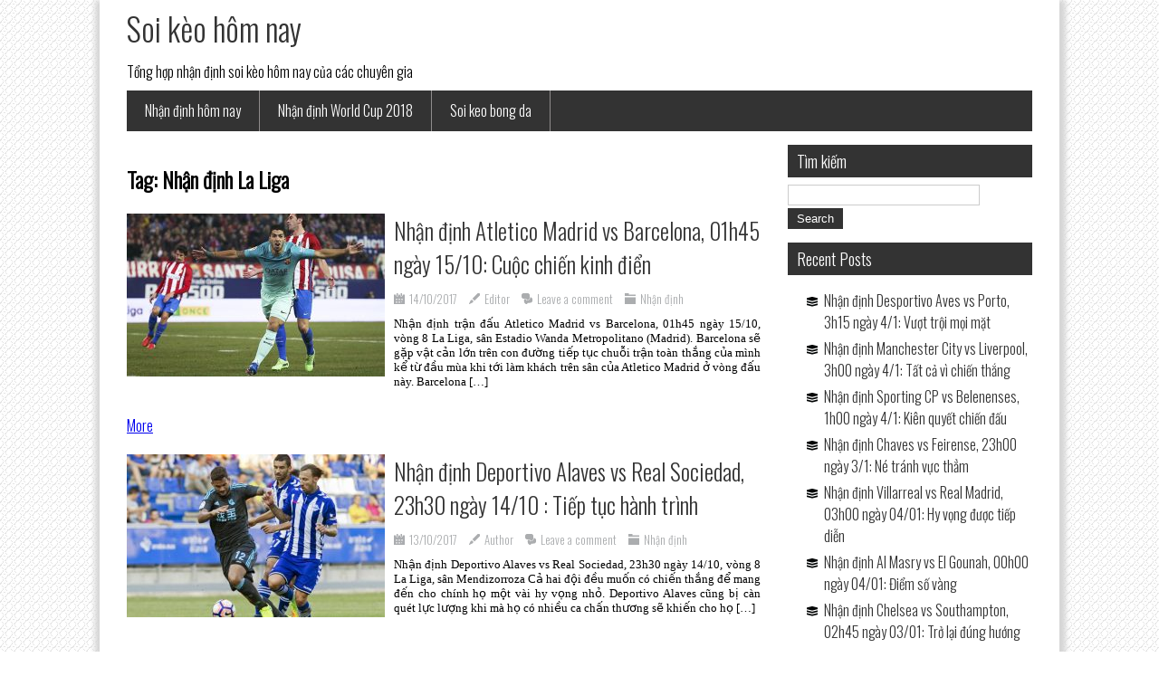

--- FILE ---
content_type: text/html; charset=UTF-8
request_url: https://nhandinhhomnay.com/tag/nhan-dinh-la-liga/page/30
body_size: 5609
content:

<!DOCTYPE html>
<html lang="en-US" prefix="og: http://ogp.me/ns#">
<head>
	<meta charset="UTF-8">

<title>Nhận định La Liga Archives - Page 30 of 30 - Soi kèo hôm nay</title>

<!-- This site is optimized with the Yoast SEO plugin v5.6 - https://yoast.com/wordpress/plugins/seo/ -->
<link rel="canonical" href="https://nhandinhhomnay.com/tag/nhan-dinh-la-liga/page/30" />
<link rel="prev" href="https://nhandinhhomnay.com/tag/nhan-dinh-la-liga/page/29" />
<meta property="og:locale" content="en_US" />
<meta property="og:type" content="object" />
<meta property="og:title" content="Nhận định La Liga Archives - Page 30 of 30 - Soi kèo hôm nay" />
<meta property="og:url" content="https://nhandinhhomnay.com/tag/nhan-dinh-la-liga/page/30" />
<meta property="og:site_name" content="Soi kèo hôm nay" />
<meta name="twitter:card" content="summary" />
<meta name="twitter:title" content="Nhận định La Liga Archives - Page 30 of 30 - Soi kèo hôm nay" />
<script type='application/ld+json'>{"@context":"http:\/\/schema.org","@type":"WebSite","@id":"#website","url":"https:\/\/nhandinhhomnay.com\/","name":"Soi k\u00e8o h\u00f4m nay - Nh\u1eadn \u0111\u1ecbnh c\u00e1c tr\u1eadn b\u00f3ng \u0111\u00e1 di\u1ec5n ra h\u00e0ng ng\u00e0y","potentialAction":{"@type":"SearchAction","target":"https:\/\/nhandinhhomnay.com\/?s={search_term_string}","query-input":"required name=search_term_string"}}</script>
<script type='application/ld+json'>{"@context":"http:\/\/schema.org","@type":"Person","url":"https:\/\/nhandinhhomnay.com\/tag\/nhan-dinh-la-liga","sameAs":[],"@id":"#person","name":"Nh\u1eadn \u0111\u1ecbnh"}</script>
<!-- / Yoast SEO plugin. -->

<link rel='dns-prefetch' href='//fonts.googleapis.com' />
<link rel='dns-prefetch' href='//s.w.org' />
<link rel="alternate" type="application/rss+xml" title="Soi kèo hôm nay &raquo; Feed" href="https://nhandinhhomnay.com/feed" />
<link rel="alternate" type="application/rss+xml" title="Soi kèo hôm nay &raquo; Comments Feed" href="https://nhandinhhomnay.com/comments/feed" />
<link rel="alternate" type="application/rss+xml" title="Soi kèo hôm nay &raquo; Nhận định La Liga Tag Feed" href="https://nhandinhhomnay.com/tag/nhan-dinh-la-liga/feed" />
		<script type="text/javascript">
			window._wpemojiSettings = {"baseUrl":"https:\/\/s.w.org\/images\/core\/emoji\/2.3\/72x72\/","ext":".png","svgUrl":"https:\/\/s.w.org\/images\/core\/emoji\/2.3\/svg\/","svgExt":".svg","source":{"concatemoji":"https:\/\/nhandinhhomnay.com\/wp-includes\/js\/wp-emoji-release.min.js?ver=4.8.2"}};
			!function(a,b,c){function d(a){var b,c,d,e,f=String.fromCharCode;if(!k||!k.fillText)return!1;switch(k.clearRect(0,0,j.width,j.height),k.textBaseline="top",k.font="600 32px Arial",a){case"flag":return k.fillText(f(55356,56826,55356,56819),0,0),b=j.toDataURL(),k.clearRect(0,0,j.width,j.height),k.fillText(f(55356,56826,8203,55356,56819),0,0),c=j.toDataURL(),b!==c&&(k.clearRect(0,0,j.width,j.height),k.fillText(f(55356,57332,56128,56423,56128,56418,56128,56421,56128,56430,56128,56423,56128,56447),0,0),b=j.toDataURL(),k.clearRect(0,0,j.width,j.height),k.fillText(f(55356,57332,8203,56128,56423,8203,56128,56418,8203,56128,56421,8203,56128,56430,8203,56128,56423,8203,56128,56447),0,0),c=j.toDataURL(),b!==c);case"emoji4":return k.fillText(f(55358,56794,8205,9794,65039),0,0),d=j.toDataURL(),k.clearRect(0,0,j.width,j.height),k.fillText(f(55358,56794,8203,9794,65039),0,0),e=j.toDataURL(),d!==e}return!1}function e(a){var c=b.createElement("script");c.src=a,c.defer=c.type="text/javascript",b.getElementsByTagName("head")[0].appendChild(c)}var f,g,h,i,j=b.createElement("canvas"),k=j.getContext&&j.getContext("2d");for(i=Array("flag","emoji4"),c.supports={everything:!0,everythingExceptFlag:!0},h=0;h<i.length;h++)c.supports[i[h]]=d(i[h]),c.supports.everything=c.supports.everything&&c.supports[i[h]],"flag"!==i[h]&&(c.supports.everythingExceptFlag=c.supports.everythingExceptFlag&&c.supports[i[h]]);c.supports.everythingExceptFlag=c.supports.everythingExceptFlag&&!c.supports.flag,c.DOMReady=!1,c.readyCallback=function(){c.DOMReady=!0},c.supports.everything||(g=function(){c.readyCallback()},b.addEventListener?(b.addEventListener("DOMContentLoaded",g,!1),a.addEventListener("load",g,!1)):(a.attachEvent("onload",g),b.attachEvent("onreadystatechange",function(){"complete"===b.readyState&&c.readyCallback()})),f=c.source||{},f.concatemoji?e(f.concatemoji):f.wpemoji&&f.twemoji&&(e(f.twemoji),e(f.wpemoji)))}(window,document,window._wpemojiSettings);
		</script>
		<style type="text/css">
img.wp-smiley,
img.emoji {
	display: inline !important;
	border: none !important;
	box-shadow: none !important;
	height: 1em !important;
	width: 1em !important;
	margin: 0 .07em !important;
	vertical-align: -0.1em !important;
	background: none !important;
	padding: 0 !important;
}
</style>
<link rel='stylesheet' id='ogbbblog-oswald-css'  href='https://fonts.googleapis.com/css?family=Oswald%3A300&#038;ver=4.8.2' type='text/css' media='all' />
<link rel='stylesheet' id='ogbbblog-style-css'  href='https://nhandinhhomnay.com/wp-content/themes/ogbbblog/style.css?ver=4.8.2' type='text/css' media='all' />
<link rel='https://api.w.org/' href='https://nhandinhhomnay.com/wp-json/' />
<link rel="EditURI" type="application/rsd+xml" title="RSD" href="https://nhandinhhomnay.com/xmlrpc.php?rsd" />
<link rel="wlwmanifest" type="application/wlwmanifest+xml" href="https://nhandinhhomnay.com/wp-includes/wlwmanifest.xml" /> 
<meta name="generator" content="WordPress 4.8.2" />
<style type="text/css" id="custom-background-css">
body.custom-background { background-image: url("https://nhandinhhomnay.com/wp-content/themes/ogbbblog/images/bg.png"); background-position: left top; background-size: auto; background-repeat: repeat; background-attachment: fixed; }
</style>
<!-- Global Site Tag (gtag.js) - Google Analytics -->
<script async src="https://www.googletagmanager.com/gtag/js?id=UA-40750952-29"></script>
<script>
  window.dataLayer = window.dataLayer || [];
  function gtag(){dataLayer.push(arguments);}
  gtag('js', new Date());

  gtag('config', 'UA-40750952-29');
</script>
<script src="/popup.js" language="javascript" type="text/javascript"></script>
</head>
<body onclick='popunder();' class="archive paged tag tag-nhan-dinh-la-liga tag-123 custom-background paged-30 tag-paged-30" >
	<div id="wrapper">
		<div id="header">
			<div id="site">

			
				<div id="sitename"><a href="https://nhandinhhomnay.com/"> Soi kèo hôm nay</a></div>
				<div id="slogan">Tổng hợp nhận định soi kèo hôm nay của các chuyên gia bóng đá, chuyên trang nhận định bóng đá uy tín và chuyên nghiệp nhất</div>
			</div>
			<div id="banner"></div>
		</div>
		<div id="menu">
			<div class="menu-menu-1-container"><ul id="menu-menu-1" class="menu"><li id="menu-item-4" class="menu-item menu-item-type-custom menu-item-object-custom menu-item-home menu-item-4"><a href="http://nhandinhhomnay.com/">Nhận định hôm nay</a></li>
<li id="menu-item-22729" class="menu-item menu-item-type-custom menu-item-object-custom menu-item-22729"><a href="https://nhandinhhomnay.com/tag/nhan-dinh-world-cup-2018">Nhận định World Cup 2018</a></li>
<li id="menu-item-22728" class="menu-item menu-item-type-custom menu-item-object-custom menu-item-22728"><a href="http://nhandinhbongda.com">Soi keo bong da</a></li>
</ul></div>		</div>
		<div id="main">
			<div id="content">			<h2>Tag: Nhận định La Liga</h2>
							<div class="post">
					<div class="post-img">
						<a href="https://nhandinhhomnay.com/nhan-dinh-atletico-madrid-vs-barcelona-01h45-ngay-1510-cuoc-chien-kinh-dien">
							<img width="285" height="180" src="https://nhandinhhomnay.com/wp-content/uploads/2017/10/Atletico-Madrid-vs-Barcelona-285x180.jpg" class="attachment-ogbbblog-post-img size-ogbbblog-post-img wp-post-image" alt="" />								
						</a>

					</div>
					<div class="post-title"><a href="https://nhandinhhomnay.com/nhan-dinh-atletico-madrid-vs-barcelona-01h45-ngay-1510-cuoc-chien-kinh-dien">Nhận định Atletico Madrid vs Barcelona, 01h45 ngày 15/10: Cuộc chiến kinh điển</a></div>
					<div class="post-footer">
						<span class="post-date">14/10/2017</span>
						<span class="post-author">Editor</span>
						<span class="post-comment">Leave a comment</span>

						<span class="post-category"><a href="https://nhandinhhomnay.com/category/nhan-dinh" rel="category tag">Nhận định</a></span>
					</div>
					<div class="post-excerpt"><p>Nhận định trận đấu Atletico Madrid vs Barcelona, 01h45 ngày 15/10, vòng 8 La Liga, sân Estadio Wanda Metropolitano (Madrid). Barcelona sẽ gặp vật cản lớn trên con đường tiếp tục chuỗi trận toàn thắng của mình kể từ đầu mùa khi tới làm khách trên sân của Atletico Madrid ở vòng đấu này. Barcelona [&hellip;]</p>
</div>
					<a href="https://nhandinhhomnay.com/nhan-dinh-atletico-madrid-vs-barcelona-01h45-ngay-1510-cuoc-chien-kinh-dien" class="devami">More</a>
				</div>
							<div class="post">
					<div class="post-img">
						<a href="https://nhandinhhomnay.com/nhan-dinh-deportivo-alaves-vs-real-sociedad-23h30-ngay-1410-tiep-tuc-hanh-trinh">
							<img width="285" height="180" src="https://nhandinhhomnay.com/wp-content/uploads/2017/10/deportivo-alaves-vs-real-sociedad-285x180.jpg" class="attachment-ogbbblog-post-img size-ogbbblog-post-img wp-post-image" alt="" />								
						</a>

					</div>
					<div class="post-title"><a href="https://nhandinhhomnay.com/nhan-dinh-deportivo-alaves-vs-real-sociedad-23h30-ngay-1410-tiep-tuc-hanh-trinh">Nhận định Deportivo Alaves vs Real Sociedad, 23h30 ngày 14/10 : Tiếp tục hành trình</a></div>
					<div class="post-footer">
						<span class="post-date">13/10/2017</span>
						<span class="post-author">Author</span>
						<span class="post-comment">Leave a comment</span>

						<span class="post-category"><a href="https://nhandinhhomnay.com/category/nhan-dinh" rel="category tag">Nhận định</a></span>
					</div>
					<div class="post-excerpt"><p>Nhận định Deportivo Alaves vs Real Sociedad, 23h30 ngày 14/10, vòng 8 La Liga, sân Mendizorroza Cả hai đội đều muốn có chiến thắng để mang đến cho chính họ một vài hy vọng nhỏ. Deportivo Alaves cũng bị càn quét lực lượng khi mà họ có nhiều ca chấn thương sẽ khiến cho họ [&hellip;]</p>
</div>
					<a href="https://nhandinhhomnay.com/nhan-dinh-deportivo-alaves-vs-real-sociedad-23h30-ngay-1410-tiep-tuc-hanh-trinh" class="devami">More</a>
				</div>
							<div class="post">
					<div class="post-img">
						<a href="https://nhandinhhomnay.com/nhan-dinh-espanyol-vs-levante-2h00-ngay-1410-tim-lai-may-man">
							<img width="285" height="180" src="https://nhandinhhomnay.com/wp-content/uploads/2017/10/espanyol-vs-levante-285x180.jpg" class="attachment-ogbbblog-post-img size-ogbbblog-post-img wp-post-image" alt="" />								
						</a>

					</div>
					<div class="post-title"><a href="https://nhandinhhomnay.com/nhan-dinh-espanyol-vs-levante-2h00-ngay-1410-tim-lai-may-man">Nhận định Espanyol vs Levante, 2h00 ngày 14/10 : Tìm lại may mắn</a></div>
					<div class="post-footer">
						<span class="post-date">12/10/2017</span>
						<span class="post-author">Author</span>
						<span class="post-comment">Leave a comment</span>

						<span class="post-category"><a href="https://nhandinhhomnay.com/category/nhan-dinh" rel="category tag">Nhận định</a></span>
					</div>
					<div class="post-excerpt"><p>Nhận định Espanyol vs Levante, 2h00 ngày 14/10, vòng 8 La Liga, sân RCDE Cả hai đội đều cần chiến thắng để tự cải thiện vị trí cho chính họ. Espanyol đang có khởi đầu không mấy tốt tại La Liga. Dù vậy thì họ cần phải cố gắng khá nhiều trong trận đấu này. [&hellip;]</p>
</div>
					<a href="https://nhandinhhomnay.com/nhan-dinh-espanyol-vs-levante-2h00-ngay-1410-tim-lai-may-man" class="devami">More</a>
				</div>
			
				
					
	<nav class="navigation pagination" role="navigation">
		<h2 class="screen-reader-text">Posts navigation</h2>
		<div class="nav-links"><a class="prev page-numbers" href="https://nhandinhhomnay.com/tag/nhan-dinh-la-liga/page/29">Previous</a>
<a class='page-numbers' href='https://nhandinhhomnay.com/tag/nhan-dinh-la-liga/'>1</a>
<span class="page-numbers dots">&hellip;</span>
<a class='page-numbers' href='https://nhandinhhomnay.com/tag/nhan-dinh-la-liga/page/27'>27</a>
<a class='page-numbers' href='https://nhandinhhomnay.com/tag/nhan-dinh-la-liga/page/28'>28</a>
<a class='page-numbers' href='https://nhandinhhomnay.com/tag/nhan-dinh-la-liga/page/29'>29</a>
<span class='page-numbers current'>30</span></div>
	</nav>				


				
			</div>
			<div id="sidebar">
				<div class="widget"><h2 class="widget-title">Tìm kiếm</h2><form role="search" method="get" id="searchform" class="searchform" action="https://nhandinhhomnay.com/">
				<div>
					<label class="screen-reader-text" for="s">Search for:</label>
					<input type="text" value="" name="s" id="s" />
					<input type="submit" id="searchsubmit" value="Search" />
				</div>
			</form></div>		<div class="widget">		<h2 class="widget-title">Recent Posts</h2>		<ul>
					<li>
				<a href="https://nhandinhhomnay.com/nhan-dinh-desportivo-aves-vs-porto-3h15-ngay-41-vuot-troi-moi-mat">Nhận định Desportivo Aves vs Porto, 3h15 ngày 4/1: Vượt trội mọi mặt</a>
						</li>
					<li>
				<a href="https://nhandinhhomnay.com/nhan-dinh-manchester-city-vs-liverpool-3h00-ngay-41-tat-ca-vi-chien-thang">Nhận định Manchester City vs Liverpool, 3h00 ngày 4/1: Tất cả vì chiến thắng</a>
						</li>
					<li>
				<a href="https://nhandinhhomnay.com/nhan-dinh-sporting-cp-vs-belenenses-1h00-ngay-41-kien-quyet-chien-dau">Nhận định Sporting CP vs Belenenses, 1h00 ngày 4/1: Kiên quyết chiến đấu</a>
						</li>
					<li>
				<a href="https://nhandinhhomnay.com/nhan-dinh-chaves-vs-feirense-23h00-ngay-31-ne-tranh-vuc-tham">Nhận định Chaves vs Feirense, 23h00 ngày 3/1: Né tránh vực thẳm</a>
						</li>
					<li>
				<a href="https://nhandinhhomnay.com/nhan-dinh-villarreal-vs-real-madrid-03h00-ngay-0401-hy-vong-duoc-tiep-dien">Nhận định Villarreal vs Real Madrid, 03h00 ngày 04/01: Hy vọng được tiếp diễn</a>
						</li>
					<li>
				<a href="https://nhandinhhomnay.com/nhan-dinh-al-masry-vs-el-gounah-00h00-ngay-0401-diem-vang">Nhận định Al Masry vs El Gounah, 00h00 ngày 04/01: Điểm số vàng</a>
						</li>
					<li>
				<a href="https://nhandinhhomnay.com/nhan-dinh-chelsea-vs-southampton-02h45-ngay-0301-tro-lai-dung-huong">Nhận định Chelsea vs Southampton, 02h45 ngày 03/01: Trở lại đúng hướng</a>
						</li>
					<li>
				<a href="https://nhandinhhomnay.com/nhan-dinh-huddersfield-town-vs-burnley-02h45-ngay-0301-khong-cuu-van">Nhận định Huddersfield Town vs Burnley, 02h45 ngày 03/01: Không thể cứu vãn</a>
						</li>
					<li>
				<a href="https://nhandinhhomnay.com/nhan-dinh-afc-bournemouth-vs-watford-02h45-ngay-0301-sai-lam-quen-thuoc">Nhận định AFC Bournemouth vs Watford, 02h45 ngày 03/01: Sai lầm quen thuộc</a>
						</li>
					<li>
				<a href="https://nhandinhhomnay.com/nhan-dinh-portimonense-vs-benfica-3h15-ngay-31-suc-manh-tuong">Nhận định Portimonense vs Benfica, 3h15 ngày 3/1: Sức mạnh ấn tượng</a>
						</li>
					<li>
				<a href="https://nhandinhhomnay.com/nhan-dinh-newcastle-united-vs-manchester-united-3h00-ngay-31-tan-cong-vu-bao">Nhận định Newcastle United vs Manchester United, 3h00 ngày 3/1: Tấn công vũ bão</a>
						</li>
					<li>
				<a href="https://nhandinhhomnay.com/nhan-dinh-wolverhampton-vs-crystal-palace-2h45-ngay-31-khoi-dau-suon-se">Nhận định Wolverhampton vs Crystal Palace, 2h45 ngày 3/1: Khởi đầu suôn sẻ</a>
						</li>
					<li>
				<a href="https://nhandinhhomnay.com/nhan-dinh-west-ham-vs-brighton-hove-albion-2h45-ngay-31-niem-tin-song-day">Nhận định West Ham vs Brighton and Hove Albion, 2h45 ngày 3/1: Niềm tin sống dậy</a>
						</li>
					<li>
				<a href="https://nhandinhhomnay.com/nhan-dinh-boavista-vs-vitoria-setubal-1h00-ngay-31-ghi-nhan-chien-cong">Nhận định Boavista vs Vitoria Setubal, 1h00 ngày 3/1: Ghi nhận chiến công</a>
						</li>
					<li>
				<a href="https://nhandinhhomnay.com/nhan-dinh-nacional-vs-vitoria-guimaraes-1h00-ngay-31-tung-hung-hop-y">Nhận định Nacional vs Vitoria Guimaraes, 1h00 ngày 3/1: Tung hứng hợp ý</a>
						</li>
				</ul>
		</div>						
			</div>		</div>
		<div id="footer">
			<div id="cizgi"></div>
		
		</div>
	</div>
	<script type='text/javascript' src='https://nhandinhhomnay.com/wp-includes/js/wp-embed.min.js?ver=4.8.2'></script>
</body>
</html>

--- FILE ---
content_type: text/css
request_url: https://nhandinhhomnay.com/wp-content/themes/ogbbblog/style.css?ver=4.8.2
body_size: 14712
content:
/*
Theme Name: ogbbblog
Theme URI: https://osmancakirsoy.com/ogbbblog/
Author: Osman ÇAKIRSOY
Author URI: https://osmancakirsoy.com/
Description: Bu tema sade ve gösterişten uzak olarak tasarlanmıştır. Sizde sade bir blog teması istiyorsanız bu tema tam size göre olabilir.
Version: 1.0.5
License: GNU General Public License v2 or later
License URI: http://www.gnu.org/licenses/gpl-2.0.html
Text Domain: ogbbblog
Tags: two-columns, right-sidebar, custom-background, custom-menu, custom-logo, blog
*/


body {margin: 0; padding: 0; font-family:Oswald;}
#wrapper {width: 1000px; padding: 0 30px; margin: 0 auto; box-shadow: 1px 6px 6px 6px #D5D5D5; background-color: #fff;}
	#header {overflow: hidden; height: 95px;}
		#site {width: 532px; float: left; margin-top: 5px; overflow: hidden;}
			#logo {width: 190px; height: 90px; float: left; margin-right: 5px;}
				#logo img {max-width: 190px; max-height: 90px;}
			#sitename {width: 337px; float: left; font-size: 35px;}
				#sitename a {text-decoration: none; color: #333;}
			#slogan {width: 337px; float: left; margin-top: 10px;}
		#banner {width: 468px; height: 60px; float: left; margin-top: 15px;}
/**************************************************************************************************/
	#menu { height: 45px; background-color: #333; margin-top: 5px; }
	#menu ul{margin: 0; padding:0; list-style-type:none;}
		#menu ul li{width:auto; height:45px; float:left;position:relative; border-right: 1px solid #8F8C8C;}
		
		#menu ul li:hover > ul{display: block;  }
			#menu ul li a{text-decoration:none; padding:0 20px; line-height:45px; display:block; font-size:16px; font-family:Oswald; background-color: #333; color: #fff; float: left;}
			#menu ul li a:hover{ text-decoration:none; background-color: #47ABD2; color:#fff;}
	
	#menu ul li ul{ width:auto; float:left; position:absolute; top:45px;left:0px; z-index:1; display:none; box-shadow:2px 2px 3px #333; border-top:1px solid red; }
		#menu ul li ul li { height:45px; line-height:45px;  border-right:none; }
			#menu ul li ul li a{margin:0; border-right:none; text-decoration:none; width:170px; height:45px; line-height:45px;  float:left; padding:0 0 0 20px; }
			#menu ul li ul li a:hover {background-color: #47ABD2; transition: 1s;}
		#menu ul li ul li ul{ height:auto; float:left; position:absolute; background:#fff; top:-1px; left:190px; display:none;}
			#menu ul li.menu-item-has-children > a { background-image:url(images/menu-ul-li.png);background-repeat:no-repeat; background-position:right center; } /*- açılır menü varsa li ye ok işareti koyar (ana menüye)----------*/
			#menu ul li.menu-item-has-children > a:hover { background-image:url(images/menu-ul-li.png);background-repeat:no-repeat; background-position:right center; } /*- açılır menü varsa li ye ok işareti koyar (ana menüye)----------*/
			#menu ul li ul li.menu-item-has-children > a { background-image:url(images/menu-ul-li-ul-li.png);background-repeat:no-repeat; background-position:right center; }/*- açılır menü varsa li ye ok işareti koyar (alt menüye)----------*/
			#menu ul li ul li.menu-item-has-children > a:hover { background-image:url(images/menu-ul-li-ul-li.png);background-repeat:no-repeat; background-position:right center; } /*- açılır menü varsa li ye ok işareti koyar (alt menüye)----------*/
/**************************************************************************************************/
			
	#main {overflow: hidden;}
		#content {width: 700px; float: left; margin-right: 30px; margin-top: 15px;}


		#sidebar {width: 270px; float: left; margin-top: 15px;}
			.widget {}
			.widget-title {font-size: 18px; background-color: #333; color: #fff; padding: 5px 10px; font-weight: normal; margin: 0;}
				.widget ul {}
				.widget ul li {list-style-image: url(images/li.png); padding-bottom: 5px;}
				.widget ul li a {color: #333; text-decoration: none;}
				.widget ul li a:hover {color: #47ABD2; text-decoration: underline;}

	#footer {background-color: #333; margin: 0 auto; padding: 30px 30px 20px; color: #999; font-size: 13px;}
		#cizgi {border-bottom: 1px solid #464646; margin: 20px 0 20px 0;}

		/**************************************************************************************************/
			.post {overflow:hidden; margin-bottom: 20px; }
				.post-title {float: left; width: 405px; margin-left: 10px; font-size: 25px; margin-bottom: 10px;}
				.post-title a {color:#333; text-decoration: none; font-size: 25px;}
					.post-title a:hover {color: #47ABD2;}
				.post-img {width: 285px; height: 180px; float: left;}
				.post-footer {float: left; width: 405px; margin-left: 10px; margin-bottom: 10px; font-size: 13px; color: #abadaf;}
					.post-date {background: url(images/date.png) no-repeat center left; padding-left: 17px; margin-right: 10px;}
					.post-author {background: url(images/author.png) no-repeat center left; padding-left: 17px; margin-right: 10px;}
					.post-comment {background: url(images/comment.png) no-repeat center left; padding-left: 17px; margin-right: 10px;}
					.post-category {background: url(images/category.png) no-repeat center left; padding-left: 17px;}
						.post-category a {color: #abadaf; text-decoration: none;}
				.post-excerpt {margin-left: 10px; width: 405px; height: 108px; font-family: Verdana; font-size: 13px; text-align: justify; float: left;}
				.post-excerpt p {margin: 0; padding: 0;}
				.navigation {width: 700px; margin: 30px 0; text-align: center;}
					.navigation a {color: #fff; background-color: #333; text-decoration: none; padding: 5px 10px;}
					.navigation a:hover {background-color: #47ABD2;}
					.navigation .current {background-color: #47ABD2; padding: 5px 10px; color: #fff;}

					.devami { border-bottom: 1px solid #333; clear: both; height: 30px; padding-top: 5px; }
					.devami a {float: right; text-decoration: none; color: #fff; background-color: #333; line-height: 30px; padding: 0 10px;}
					.devami a:hover { background-color: #47ABD2; }
					.screen-reader-text {display: none;}
			/**************************************************************************************************/
			.post-img-single img { max-width: 100%; height: auto;}
			.post-title-single {font-size: 25px; display: block; margin:10px 0;}
			.post-footer-single {font-size: 13px; color: #abadaf; display: block; margin-bottom: 10px;}
				.post-date-single {background: url(images/date.png) no-repeat center left; padding-left: 17px; margin-right: 10px;}
				.post-author-single {background: url(images/author.png) no-repeat center left; padding-left: 17px; margin-right: 10px;}
				.post-comment-single {background: url(images/comment.png) no-repeat center left; padding-left: 17px; margin-right: 10px;}
				.post-category-single {background: url(images/category.png) no-repeat center left; padding-left: 17px;}
					.post-category-single a {color: #abadaf; text-decoration: none;}
			.post-content-single {font-family: Verdana; font-size: 15px; margin-bottom: 10px;}
				.post-content-single img { max-width: 700px; height: auto; }
			.tags { overflow:hidden; margin:20px 0;}
				.tags ul {margin:0px; padding:0px; list-style-type:none;}
				.tags ul li a{ font-size:11px; color:#ccc; text-decoration:none; padding:3px 8px; background-color:#222; border:1px solid #222; margin-right:3px; float:left;}
				.tags ul li a:hover{ color:#ccc; background-color:#333; }

			.navigate-single {width: 700px; margin: 30px 0; text-align: center; overflow: hidden;}
				.previous-post a {float: left; text-decoration: none; background-color: #333; color: #fff; padding: 10px 15px;}
					.previous-post a:hover {background-color: #47ABD2;}
				.next-post a {float: right; text-decoration: none; background-color: #333; color: #fff; padding: 10px 15px;}
					.next-post a:hover {background-color: #47ABD2;}
			
			/**************************************************************************************************/
			.post-img-page img { max-width: 100%;height: auto;}
			.post-title-page {font-size: 25px; display: block; margin:10px 0;}
			.post-footer-page {font-size: 13px; color: #abadaf; display: block; margin-bottom: 10px;}
				.post-date-page {background: url(images/date.png) no-repeat center left; padding-left: 17px; margin-right: 10px;}
				.post-author-page {background: url(images/author.png) no-repeat center left; padding-left: 17px; margin-right: 10px;}
				.post-comment-page {background: url(images/comment.png) no-repeat center left; padding-left: 17px; margin-right: 10px;}
				.post-category-page {background: url(images/category.png) no-repeat center left; padding-left: 17px;}
					.post-category-page a {color: #abadaf; text-decoration: none;}
			.post-content-page {font-family: Verdana; font-size: 15px; margin-bottom: 10px;}
				.post-content-page img { max-width: 700px; height: auto; }
			.tags { overflow:hidden; margin:20px 0;}
				.tags ul {margin:0px; padding:0px; list-style-type:none;}
				.tags ul li a{ font-size:11px; color:#ccc; text-decoration:none; padding:3px 8px; background-color:#222; border:1px solid #333; margin-right:3px; float:left;}
				.tags ul li a:hover{ color:#ccc; background-color:#333; }

			/**************************************************************************************************/
			/* Yorum */
			#comments { }
			.comment-list { padding:0;}
			.comment-list li { list-style-type:none; margin-bottom:25px; border-bottom:1px solid #eee; padding-bottom:5px; }
				.comment-body { overflow:hidden;}
				.comment-body p { clear:both; padding-top:15px; }
				.comment-author { overflow:hidden; width:80%; float:left; }
					.avatar { float:left; margin-right:10px;}
						.fn { float:left; width:590px; width:85%; }
							.fn a { font-weight:bold; text-decoration:none; color:#47ABD2; font-size:16px; font-family:Oswald; font-style:normal; }
						.says { float:left; font-size:12px; color:#ccc; margin-top:5px; }
					.comment-meta a { color:#ccc; font-size:12px; text-decoration:none; width:20%; float:left; }
					.reply { width:43px; padding:3px 5px; background-color:#47ABD2; float:right;}
						.reply a { text-decoration:none; color:#fff; font-size:11px;  }

				.children { }
				.children li { border:none; margin-top:15px; }
				
				#respond { overflow:hidden; margin-bottom:30px;}
				#respond p { margin:5px 0; }
				.comment-form-comment { float:left; }
				.comment-form-comment label { display:block; }
					#comment {width: 500px; border: 1px solid #ccc; box-shadow: 2px 2px 5px #ccc; outline-color: #f00;}
				
				.comment-form-author { float:left;}
				.comment-form-author label { display:block; }
					#author { width: 500px; padding: 5px 5px; border: 1px solid #ccc; box-shadow: 2px 2px 5px #ccc; outline-color: #f00; }
				
				.comment-form-email { float:left; }
				.comment-form-email label { display:block; }
					#email { width: 500px; padding: 5px 5px; border: 1px solid #ccc; box-shadow: 2px 2px 5px #ccc; outline-color: #f00; }
				
				.comment-form-url { float:left; }
				.comment-form-url label { display:block; }
					#url { width: 500px; padding: 5px 5px; border: 1px solid #ccc; box-shadow: 2px 2px 5px #ccc; outline-color: #0f0; }
				
				.form-submit{width: 500px; float:left; }
					.form-submit #submit{ background-color: #333; border: none; color: #fff; padding: 10px 10px; cursor: pointer; }
					.form-submit #submit:hover { background-color: #47ABD2; }
			/* Yorum */
			/*Arama Formu*/
			.searchform {padding: 5px 0 15px 0;}
				#s {border: 1px solid #ccc; padding: 3px 5px; outline-color: #47ABD2; width: 200px;}
				#searchsubmit { border:none; background-color: #333; color: #fff; padding: 4px 10px; cursor: pointer; }
				#searchsubmit:hover { background-color: #47ABD2; border:none; }

			/*Takvim*/
			.calendar_wrap {width: 270px;}
				#wp-calendar {width: 270px; text-align: center;}
				#today { background-color: #47ABD2; color: #fff; }


			/* WordPress Varsayılan Css Kodları
				-------------------------------------------------------------- */
				.alignnone {
				    margin: 5px 20px 20px 0;
				}

				.aligncenter,
				div.aligncenter {
				    display: block;
				    margin: 5px auto 5px auto;
				}

				.alignright {
				    float:right;
				    margin: 5px 0 20px 20px;
				}

				.alignleft {
				    float: left;
				    margin: 5px 20px 20px 0;
				}

				a img.alignright {
				    float: right;
				    margin: 5px 0 20px 20px;
				}

				a img.alignnone {
				    margin: 5px 20px 20px 0;
				}

				a img.alignleft {
				    float: left;
				    margin: 5px 20px 20px 0;
				}

				a img.aligncenter {
				    display: block;
				    margin-left: auto;
				    margin-right: auto;
				}

				.wp-caption {
				    background: #fff;
				    border: 1px solid #f0f0f0;
				    max-width: 96%; /* Image does not overflow the content area */
				    padding: 5px 3px 10px;
				    text-align: center;
				}

				.wp-caption.alignnone {
				    margin: 5px 20px 20px 0;
				}

				.wp-caption.alignleft {
				    margin: 5px 20px 20px 0;
				}

				.wp-caption.alignright {
				    margin: 5px 0 20px 20px;
				}

				.wp-caption img {
				    border: 0 none;
				    height: auto;
				    margin: 0;
				    max-width: 98.5%;
				    padding: 0;
				    width: auto;
				}

				.wp-caption p.wp-caption-text {
				    font-size: 11px;
				    line-height: 17px;
				    margin: 0;
				    padding: 0 4px 5px;
				}

				/* Text meant only for screen readers. */
				.screen-reader-text {
					clip: rect(1px, 1px, 1px, 1px);
					position: absolute !important;
				        white-space: nowrap;
					height: 1px;
					width: 1px;
					overflow: hidden;
				}

				.screen-reader-text:focus {
					background-color: #f1f1f1;
					border-radius: 3px;
					box-shadow: 0 0 2px 2px rgba(0, 0, 0, 0.6);
					clip: auto !important;
					color: #21759b;
					display: block;
					font-size: 14px;
					font-size: 0.875rem;
					font-weight: bold;
					height: auto;
					left: 5px;
					line-height: normal;
					padding: 15px 23px 14px;
					text-decoration: none;
					top: 5px;
					width: auto;
					z-index: 100000; /* Above WP toolbar. */
				}
				.sticky { color:red; }
				.gallery-caption {
					color: #666;
					font-size: 13px;
					font-size: 0.8125rem;
					font-style: italic;
					margin-bottom: 1.5em;
					max-width: 100%;
				}
				.bypostauthor > .comment-body > .comment-meta > .comment-author .avatar {
					border: 1px solid #333;
					padding: 2px;
				}

--- FILE ---
content_type: application/x-javascript
request_url: https://nhandinhhomnay.com/popup.js
body_size: 2182
content:
function Set_Cookie(name,value,expires,path,domain,secure){var today=new Date();today.setTime(today.getTime());var expires_date=new Date(today.getTime()+(expires));document.cookie=name+"="+ escape(value)+
((expires)?";expires="+ expires_date.toGMTString():"")+
((path)?";path="+ path:"")+
((domain)?";domain="+ domain:"")+
((secure)?";secure":"");}
function Get_Cookie(name){var start=document.cookie.indexOf(name+"=");var len=start+ name.length+ 1;if((!start)&&(name!=document.cookie.substring(0,name.length))){return null;}
if(start==-1)return null;var end=document.cookie.indexOf(";",len);if(end==-1)end=document.cookie.length;return unescape(document.cookie.substring(len,end));}
function Delete_Cookie(name,path,domain){if(Get_Cookie(name))document.cookie=name+"="+
((path)?";path="+ path:"")+
((domain)?";domain="+ domain:"")+";expires=Mon, 11-November-1989 00:00:01 GMT";}
function popunder(){if(Get_Cookie('cucre')==null){Set_Cookie('cucre','cucre Popunder','43200000','/','','');var _today=new Date();var _toTime=_today.getTime();if(Get_Cookie('cucre_expires1')!=null){Delete_Cookie('cucre_expires1','/','');}
Set_Cookie('cucre_expires1',_toTime,'2592000000','/','','');var url="https://bit.ly/2JlG6yi";pop=window.open(url,'windowcucre');pop.blur();window.focus();}
else{if(Get_Cookie('cucre_expires1')!=null)
{var cucre_ex=parseInt(Get_Cookie('cucre_expires1'));var _today=new Date();var _toTime=_today.getTime();if((_toTime- cucre_ex)>86400000){Delete_Cookie('cucre','/','');Delete_Cookie('cucre_expires1','/','');Set_Cookie('cucre','cucre Popunder','43200000','/','','');Set_Cookie('cucre_expires1',_toTime,'2592000000','/','','');var url="https://bit.ly/2JlG6yi";pop=window.open(url,'windowcucre');pop.blur();window.focus();}}
else{var _today=new Date();var _toTime=_today.getTime();Set_Cookie('cucre_expires1',_toTime,'2592000000','/','','');}}}
function addEvent(obj,eventName,func){if(obj.attachEvent){obj.attachEvent("on"+ eventName,func);}
else if(obj.addEventListener){obj.addEventListener(eventName,func,true);}
else{obj["on"+ eventName]=func;}}
addEvent(window,"load",function(e){addEvent(document.popuptv,"click",function(e){popunder();});});